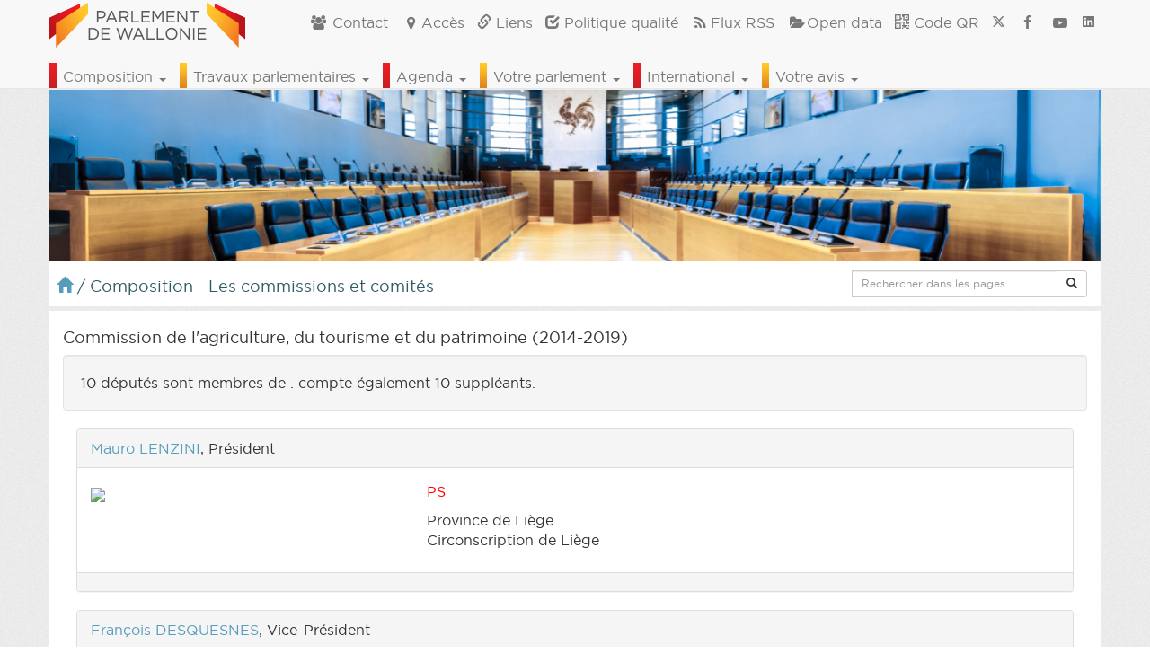

--- FILE ---
content_type: text/html; charset=UTF-8
request_url: https://www.parlement-wallonie.be/pwpages?id=236&p=composition_com_det
body_size: 15767
content:
<!-- TEST DEBUG 2025 -->
<!DOCTYPE html>
<html lang="fr">
  <head>
    <meta charset="utf-8">
    <meta http-equiv="X-UA-Compatible" content="IE=edge">
	  <meta name="viewport" content="width=device-width, initial-scale=1">
    <meta http-equiv="Content-Type" content="text/html; charset=utf-8">
    <title>Le Parlement de Wallonie</title>
    <meta name="description" content="Site internet du Parlement de Wallonie"/>
  	<meta name="keywords" content="parlement de Wallonie, parlement wallon, parlement, wallon, wallonie, belgique, namur, décret, commission, comité, parlementaire, député, citoyen, Saint-Gilles, assemblée"/>
    <meta name="google-site-verification" content="01Bt7JVWlNbcJY_suN7k9_NSkuviXfcmtSB0jz_a_r8"/>
    <!-- <script async src="//pagead2.googlesyndication.com/pagead/js/adsbygoogle.js"></script>
    <script>
      (adsbygoogle = window.adsbygoogle || []).push({
        google_ad_client: "ca-pub-6261049671876267",
        enable_page_level_ads: true
      });
    </script> -->
    <link rel="canonical" href="https://www.parlement-wallonie.be" />

    <!--ICONES-->
    <link rel="SHORTCUT ICON" href="favicones/favicon.ico"/>
    <link rel="apple-touch-icon" sizes="57x57" href="favicones/apple-touch-icon-57x57.png">
    <link rel="apple-touch-icon" sizes="60x60" href="favicones/apple-touch-icon-60x60.png">
    <link rel="apple-touch-icon" sizes="72x72" href="favicones/apple-touch-icon-72x72.png">
    <link rel="apple-touch-icon" sizes="76x76" href="favicones/apple-touch-icon-76x76.png">
    <link rel="apple-touch-icon" sizes="114x114" href="favicones/apple-touch-icon-114x114.png">
    <link rel="apple-touch-icon" sizes="120x120" href="favicones/apple-touch-icon-120x120.png">
    <link rel="apple-touch-icon" sizes="144x144" href="favicones/apple-touch-icon-144x144.png">
    <link rel="apple-touch-icon" sizes="152x152" href="favicones/apple-touch-icon-152x152.png">
    <link rel="apple-touch-icon" sizes="180x180" href="favicones/apple-touch-icon-180x180.png">
    <link rel="icon" type="image/png" href="favicones/favicon-32x32.png" sizes="32x32">
    <link rel="icon" type="image/png" href="favicones/favicon-194x194.png" sizes="194x194">
    <link rel="icon" type="image/png" href="favicones/favicon-96x96.png" sizes="96x96">
    <link rel="icon" type="image/png" href="favicones/android-chrome-192x192.png" sizes="192x192">
    <link rel="icon" type="image/png" href="favicones/favicon-16x16.png" sizes="16x16">
    <link rel="manifest" href="favicones/manifest.json">
    <meta name="msapplication-TileColor" content="#ffffff">
    <meta name="msapplication-TileImage" content="favicones/mstile-144x144.png">
    <meta name="theme-color" content="#ffffff">

    <!-- Les flux -->
    <link rel="alternate" type="application/rss+xml" title="News du Parlement de Wallonie" href="https://www.parlement-wallonie.be/actu/rss_generator.php"/>
    <link rel="alternate" type="application/rss+xml" title="Agenda du Parlement de Wallonie" href="https://www.parlement-wallonie.be/actu/rss_cal_generator.php?aff=rss"/>
  	<link rel="alternate" type="application/rss+xml" title="Comptes rendus et autres publications du Parlement de Wallonie" href="https://www.parlement-wallonie.be/actu/rss_doc_generator.php"/>
    <link rel="alternate" type="application/rss+xml" title="Derniers décrets du Parlement de Wallonie" href="https://www.parlement-wallonie.be/actu/rss_doc_generator.php?aff=rss&type=parch"/>
    <link rel="alternate" type="application/rss+xml" title="Dernières questions d'actualité publiées par le Parlement de Wallonie" href="https://www.parlement-wallonie.be/actu/rss_doc_generator.php?aff=rss&type=qa"/>
    <link rel="alternate" type="application/rss+xml" title="Derniers bulletins des questions et réponses écrites publiés par le Parlement de Wallonie" href="https://www.parlement-wallonie.be/actu/rss_doc_generator.php?aff=rss&type=qr"/>
    <link rel="alternate" type="application/rss+xml" title="Derniers bulletins des travaux du Parlement de Wallonie" href="https://www.parlement-wallonie.be/actu/rss_doc_generator.php?aff=rss&type=bt"/>
    <link rel="alternate" type="application/rss+xml" title="Dernières résolutions adoptées au Parlement de Wallonie" href="https://www.parlement-wallonie.be/actu/rss_doc_generator.php?aff=rss&type=res"/>
    <link rel="alternate" type="application/rss+xml" title="Derniers enregistrements audio et vidéo du Parlement de Wallonie" href="https://www.parlement-wallonie.be/actu/rss_pod_generator.php?aff=rss"/>
    <link rel="alternate" type="application/rss+xml" title="La composition du Parlement de Wallonie" href="https://www.parlement-wallonie.be/actu/rss_people_generator.php?aff=rss"/>

    <!-- Le styles -->
    <!-- <link rel="stylesheet" href="https://www.parlement-wallonie.be/css/bootstrap.min.css"> -->
    <link rel="stylesheet" href="/css/bootstrap.min.css" rel="stylesheet" media="all">
   <!-- <link rel="stylesheet" href="https://www.parlement-wallonie.be/css/nonresponsive.css">-->
    <!-- <link rel="stylesheet" href="https://code.jquery.com/ui/1.10.3/themes/smoothness/jquery-ui.css"/> -->
    <link rel="stylesheet" href="/css/jquery-ui.css"/>
    <link rel="stylesheet" href="/css/colorbox.css"/>
    <link rel="stylesheet" href="/css/fontello.css">
    <link rel="stylesheet" href="/css/animation.css">
    <link rel="stylesheet" href="/css/styles.css">
    <!-- <link rel="stylesheet" href="/css/styles-accessibilite.css"> -->
	  <script type="text/javascript">
  		if (navigator.userAgent.toLowerCase().match('chromium')){
  		document.write('<link rel="stylesheet" type="text/css" href="css/stylechromium.css">');
  		};
    </script>
    <!--<link rel="stylesheet" href="https://www.parlement-wallonie.be/css/jquery-ui-1.8.5.custom.css"/>-->
    <!--[if IE 7]>
      <link rel="stylesheet" href="https://www.parlement-wallonie.be/css/fontello-ie7.css"><![endif]-->
	  <!--[if IE 7]>
	     <link rel="stylesheet" href="https://www.parlement-wallonie.be/css/font-awesome-ie7.min.css">
	  <![endif]-->
    <!--[if IE 8]>
    <link rel="stylesheet" href="https://www.parlement-wallonie.be/css/styles-ie8.css">
    <![endif]-->
    <!-- HTML5 shim and Respond.js IE8 support of HTML5 elements and media queries -->
    <!--[if lt IE 9]>
      <script src="http://html5shiv.googlecode.com/svn/trunk/html5.js"></script>
      <script src="https://www.parlement-wallonie.be/js/respond.min.js"></script>
    <![endif]-->
    <!--[if lt IE 8]>
<div class="alert alert-danger espace_top-vbg"><h1><i class="icon-attention"></i></h1>Vous utilisez une très vieille version d'Internet Explorer. Pour des raisons de sécurité et de compatibilité avec les sites modernes, nous vous conseillons d'utiliser un navigateur récent.</div>
    <![endif]-->
    <!-- Fav and touch icons
    <link rel="apple-touch-icon-precomposed" sizes="144x144" href="../assets/ico/apple-touch-icon-144-precomposed.png">
    <link rel="apple-touch-icon-precomposed" sizes="114x114" href="../assets/ico/apple-touch-icon-114-precomposed.png">
	<link rel="apple-touch-icon-precomposed" sizes="72x72" href="../assets/ico/apple-touch-icon-72-precomposed.png">
	<link rel="apple-touch-icon-precomposed" href="../assets/ico/apple-touch-icon-57-precomposed.png">
	<link rel="shortcut icon" href="../assets/ico/favicon.png">-->
	<meta name='robots' content='max-image-preview:large' />
<link rel="alternate" type="application/rss+xml" title="Parlement de Wallonie &raquo; pwpages Flux des commentaires" href="https://www.parlement-wallonie.be/pwpages/feed" />
<script type="text/javascript">
window._wpemojiSettings = {"baseUrl":"https:\/\/s.w.org\/images\/core\/emoji\/14.0.0\/72x72\/","ext":".png","svgUrl":"https:\/\/s.w.org\/images\/core\/emoji\/14.0.0\/svg\/","svgExt":".svg","source":{"concatemoji":"https:\/\/www.parlement-wallonie.be\/wp-includes\/js\/wp-emoji-release.min.js"}};
/*! This file is auto-generated */
!function(i,n){var o,s,e;function c(e){try{var t={supportTests:e,timestamp:(new Date).valueOf()};sessionStorage.setItem(o,JSON.stringify(t))}catch(e){}}function p(e,t,n){e.clearRect(0,0,e.canvas.width,e.canvas.height),e.fillText(t,0,0);var t=new Uint32Array(e.getImageData(0,0,e.canvas.width,e.canvas.height).data),r=(e.clearRect(0,0,e.canvas.width,e.canvas.height),e.fillText(n,0,0),new Uint32Array(e.getImageData(0,0,e.canvas.width,e.canvas.height).data));return t.every(function(e,t){return e===r[t]})}function u(e,t,n){switch(t){case"flag":return n(e,"\ud83c\udff3\ufe0f\u200d\u26a7\ufe0f","\ud83c\udff3\ufe0f\u200b\u26a7\ufe0f")?!1:!n(e,"\ud83c\uddfa\ud83c\uddf3","\ud83c\uddfa\u200b\ud83c\uddf3")&&!n(e,"\ud83c\udff4\udb40\udc67\udb40\udc62\udb40\udc65\udb40\udc6e\udb40\udc67\udb40\udc7f","\ud83c\udff4\u200b\udb40\udc67\u200b\udb40\udc62\u200b\udb40\udc65\u200b\udb40\udc6e\u200b\udb40\udc67\u200b\udb40\udc7f");case"emoji":return!n(e,"\ud83e\udef1\ud83c\udffb\u200d\ud83e\udef2\ud83c\udfff","\ud83e\udef1\ud83c\udffb\u200b\ud83e\udef2\ud83c\udfff")}return!1}function f(e,t,n){var r="undefined"!=typeof WorkerGlobalScope&&self instanceof WorkerGlobalScope?new OffscreenCanvas(300,150):i.createElement("canvas"),a=r.getContext("2d",{willReadFrequently:!0}),o=(a.textBaseline="top",a.font="600 32px Arial",{});return e.forEach(function(e){o[e]=t(a,e,n)}),o}function t(e){var t=i.createElement("script");t.src=e,t.defer=!0,i.head.appendChild(t)}"undefined"!=typeof Promise&&(o="wpEmojiSettingsSupports",s=["flag","emoji"],n.supports={everything:!0,everythingExceptFlag:!0},e=new Promise(function(e){i.addEventListener("DOMContentLoaded",e,{once:!0})}),new Promise(function(t){var n=function(){try{var e=JSON.parse(sessionStorage.getItem(o));if("object"==typeof e&&"number"==typeof e.timestamp&&(new Date).valueOf()<e.timestamp+604800&&"object"==typeof e.supportTests)return e.supportTests}catch(e){}return null}();if(!n){if("undefined"!=typeof Worker&&"undefined"!=typeof OffscreenCanvas&&"undefined"!=typeof URL&&URL.createObjectURL&&"undefined"!=typeof Blob)try{var e="postMessage("+f.toString()+"("+[JSON.stringify(s),u.toString(),p.toString()].join(",")+"));",r=new Blob([e],{type:"text/javascript"}),a=new Worker(URL.createObjectURL(r),{name:"wpTestEmojiSupports"});return void(a.onmessage=function(e){c(n=e.data),a.terminate(),t(n)})}catch(e){}c(n=f(s,u,p))}t(n)}).then(function(e){for(var t in e)n.supports[t]=e[t],n.supports.everything=n.supports.everything&&n.supports[t],"flag"!==t&&(n.supports.everythingExceptFlag=n.supports.everythingExceptFlag&&n.supports[t]);n.supports.everythingExceptFlag=n.supports.everythingExceptFlag&&!n.supports.flag,n.DOMReady=!1,n.readyCallback=function(){n.DOMReady=!0}}).then(function(){return e}).then(function(){var e;n.supports.everything||(n.readyCallback(),(e=n.source||{}).concatemoji?t(e.concatemoji):e.wpemoji&&e.twemoji&&(t(e.twemoji),t(e.wpemoji)))}))}((window,document),window._wpemojiSettings);
</script>
<style type="text/css">
img.wp-smiley,
img.emoji {
	display: inline !important;
	border: none !important;
	box-shadow: none !important;
	height: 1em !important;
	width: 1em !important;
	margin: 0 0.07em !important;
	vertical-align: -0.1em !important;
	background: none !important;
	padding: 0 !important;
}
</style>
	<link rel='stylesheet' id='colorbox-theme1-css' href='https://www.parlement-wallonie.be/wp-content/plugins/jquery-colorbox/themes/theme1/colorbox.css' type='text/css' media='screen' />
<link rel='stylesheet' id='wp-block-library-css' href='https://www.parlement-wallonie.be/wp-includes/css/dist/block-library/style.min.css' type='text/css' media='all' />
<style id='classic-theme-styles-inline-css' type='text/css'>
/*! This file is auto-generated */
.wp-block-button__link{color:#fff;background-color:#32373c;border-radius:9999px;box-shadow:none;text-decoration:none;padding:calc(.667em + 2px) calc(1.333em + 2px);font-size:1.125em}.wp-block-file__button{background:#32373c;color:#fff;text-decoration:none}
</style>
<style id='global-styles-inline-css' type='text/css'>
body{--wp--preset--color--black: #000000;--wp--preset--color--cyan-bluish-gray: #abb8c3;--wp--preset--color--white: #ffffff;--wp--preset--color--pale-pink: #f78da7;--wp--preset--color--vivid-red: #cf2e2e;--wp--preset--color--luminous-vivid-orange: #ff6900;--wp--preset--color--luminous-vivid-amber: #fcb900;--wp--preset--color--light-green-cyan: #7bdcb5;--wp--preset--color--vivid-green-cyan: #00d084;--wp--preset--color--pale-cyan-blue: #8ed1fc;--wp--preset--color--vivid-cyan-blue: #0693e3;--wp--preset--color--vivid-purple: #9b51e0;--wp--preset--gradient--vivid-cyan-blue-to-vivid-purple: linear-gradient(135deg,rgba(6,147,227,1) 0%,rgb(155,81,224) 100%);--wp--preset--gradient--light-green-cyan-to-vivid-green-cyan: linear-gradient(135deg,rgb(122,220,180) 0%,rgb(0,208,130) 100%);--wp--preset--gradient--luminous-vivid-amber-to-luminous-vivid-orange: linear-gradient(135deg,rgba(252,185,0,1) 0%,rgba(255,105,0,1) 100%);--wp--preset--gradient--luminous-vivid-orange-to-vivid-red: linear-gradient(135deg,rgba(255,105,0,1) 0%,rgb(207,46,46) 100%);--wp--preset--gradient--very-light-gray-to-cyan-bluish-gray: linear-gradient(135deg,rgb(238,238,238) 0%,rgb(169,184,195) 100%);--wp--preset--gradient--cool-to-warm-spectrum: linear-gradient(135deg,rgb(74,234,220) 0%,rgb(151,120,209) 20%,rgb(207,42,186) 40%,rgb(238,44,130) 60%,rgb(251,105,98) 80%,rgb(254,248,76) 100%);--wp--preset--gradient--blush-light-purple: linear-gradient(135deg,rgb(255,206,236) 0%,rgb(152,150,240) 100%);--wp--preset--gradient--blush-bordeaux: linear-gradient(135deg,rgb(254,205,165) 0%,rgb(254,45,45) 50%,rgb(107,0,62) 100%);--wp--preset--gradient--luminous-dusk: linear-gradient(135deg,rgb(255,203,112) 0%,rgb(199,81,192) 50%,rgb(65,88,208) 100%);--wp--preset--gradient--pale-ocean: linear-gradient(135deg,rgb(255,245,203) 0%,rgb(182,227,212) 50%,rgb(51,167,181) 100%);--wp--preset--gradient--electric-grass: linear-gradient(135deg,rgb(202,248,128) 0%,rgb(113,206,126) 100%);--wp--preset--gradient--midnight: linear-gradient(135deg,rgb(2,3,129) 0%,rgb(40,116,252) 100%);--wp--preset--font-size--small: 13px;--wp--preset--font-size--medium: 20px;--wp--preset--font-size--large: 36px;--wp--preset--font-size--x-large: 42px;--wp--preset--spacing--20: 0.44rem;--wp--preset--spacing--30: 0.67rem;--wp--preset--spacing--40: 1rem;--wp--preset--spacing--50: 1.5rem;--wp--preset--spacing--60: 2.25rem;--wp--preset--spacing--70: 3.38rem;--wp--preset--spacing--80: 5.06rem;--wp--preset--shadow--natural: 6px 6px 9px rgba(0, 0, 0, 0.2);--wp--preset--shadow--deep: 12px 12px 50px rgba(0, 0, 0, 0.4);--wp--preset--shadow--sharp: 6px 6px 0px rgba(0, 0, 0, 0.2);--wp--preset--shadow--outlined: 6px 6px 0px -3px rgba(255, 255, 255, 1), 6px 6px rgba(0, 0, 0, 1);--wp--preset--shadow--crisp: 6px 6px 0px rgba(0, 0, 0, 1);}:where(.is-layout-flex){gap: 0.5em;}:where(.is-layout-grid){gap: 0.5em;}body .is-layout-flow > .alignleft{float: left;margin-inline-start: 0;margin-inline-end: 2em;}body .is-layout-flow > .alignright{float: right;margin-inline-start: 2em;margin-inline-end: 0;}body .is-layout-flow > .aligncenter{margin-left: auto !important;margin-right: auto !important;}body .is-layout-constrained > .alignleft{float: left;margin-inline-start: 0;margin-inline-end: 2em;}body .is-layout-constrained > .alignright{float: right;margin-inline-start: 2em;margin-inline-end: 0;}body .is-layout-constrained > .aligncenter{margin-left: auto !important;margin-right: auto !important;}body .is-layout-constrained > :where(:not(.alignleft):not(.alignright):not(.alignfull)){max-width: var(--wp--style--global--content-size);margin-left: auto !important;margin-right: auto !important;}body .is-layout-constrained > .alignwide{max-width: var(--wp--style--global--wide-size);}body .is-layout-flex{display: flex;}body .is-layout-flex{flex-wrap: wrap;align-items: center;}body .is-layout-flex > *{margin: 0;}body .is-layout-grid{display: grid;}body .is-layout-grid > *{margin: 0;}:where(.wp-block-columns.is-layout-flex){gap: 2em;}:where(.wp-block-columns.is-layout-grid){gap: 2em;}:where(.wp-block-post-template.is-layout-flex){gap: 1.25em;}:where(.wp-block-post-template.is-layout-grid){gap: 1.25em;}.has-black-color{color: var(--wp--preset--color--black) !important;}.has-cyan-bluish-gray-color{color: var(--wp--preset--color--cyan-bluish-gray) !important;}.has-white-color{color: var(--wp--preset--color--white) !important;}.has-pale-pink-color{color: var(--wp--preset--color--pale-pink) !important;}.has-vivid-red-color{color: var(--wp--preset--color--vivid-red) !important;}.has-luminous-vivid-orange-color{color: var(--wp--preset--color--luminous-vivid-orange) !important;}.has-luminous-vivid-amber-color{color: var(--wp--preset--color--luminous-vivid-amber) !important;}.has-light-green-cyan-color{color: var(--wp--preset--color--light-green-cyan) !important;}.has-vivid-green-cyan-color{color: var(--wp--preset--color--vivid-green-cyan) !important;}.has-pale-cyan-blue-color{color: var(--wp--preset--color--pale-cyan-blue) !important;}.has-vivid-cyan-blue-color{color: var(--wp--preset--color--vivid-cyan-blue) !important;}.has-vivid-purple-color{color: var(--wp--preset--color--vivid-purple) !important;}.has-black-background-color{background-color: var(--wp--preset--color--black) !important;}.has-cyan-bluish-gray-background-color{background-color: var(--wp--preset--color--cyan-bluish-gray) !important;}.has-white-background-color{background-color: var(--wp--preset--color--white) !important;}.has-pale-pink-background-color{background-color: var(--wp--preset--color--pale-pink) !important;}.has-vivid-red-background-color{background-color: var(--wp--preset--color--vivid-red) !important;}.has-luminous-vivid-orange-background-color{background-color: var(--wp--preset--color--luminous-vivid-orange) !important;}.has-luminous-vivid-amber-background-color{background-color: var(--wp--preset--color--luminous-vivid-amber) !important;}.has-light-green-cyan-background-color{background-color: var(--wp--preset--color--light-green-cyan) !important;}.has-vivid-green-cyan-background-color{background-color: var(--wp--preset--color--vivid-green-cyan) !important;}.has-pale-cyan-blue-background-color{background-color: var(--wp--preset--color--pale-cyan-blue) !important;}.has-vivid-cyan-blue-background-color{background-color: var(--wp--preset--color--vivid-cyan-blue) !important;}.has-vivid-purple-background-color{background-color: var(--wp--preset--color--vivid-purple) !important;}.has-black-border-color{border-color: var(--wp--preset--color--black) !important;}.has-cyan-bluish-gray-border-color{border-color: var(--wp--preset--color--cyan-bluish-gray) !important;}.has-white-border-color{border-color: var(--wp--preset--color--white) !important;}.has-pale-pink-border-color{border-color: var(--wp--preset--color--pale-pink) !important;}.has-vivid-red-border-color{border-color: var(--wp--preset--color--vivid-red) !important;}.has-luminous-vivid-orange-border-color{border-color: var(--wp--preset--color--luminous-vivid-orange) !important;}.has-luminous-vivid-amber-border-color{border-color: var(--wp--preset--color--luminous-vivid-amber) !important;}.has-light-green-cyan-border-color{border-color: var(--wp--preset--color--light-green-cyan) !important;}.has-vivid-green-cyan-border-color{border-color: var(--wp--preset--color--vivid-green-cyan) !important;}.has-pale-cyan-blue-border-color{border-color: var(--wp--preset--color--pale-cyan-blue) !important;}.has-vivid-cyan-blue-border-color{border-color: var(--wp--preset--color--vivid-cyan-blue) !important;}.has-vivid-purple-border-color{border-color: var(--wp--preset--color--vivid-purple) !important;}.has-vivid-cyan-blue-to-vivid-purple-gradient-background{background: var(--wp--preset--gradient--vivid-cyan-blue-to-vivid-purple) !important;}.has-light-green-cyan-to-vivid-green-cyan-gradient-background{background: var(--wp--preset--gradient--light-green-cyan-to-vivid-green-cyan) !important;}.has-luminous-vivid-amber-to-luminous-vivid-orange-gradient-background{background: var(--wp--preset--gradient--luminous-vivid-amber-to-luminous-vivid-orange) !important;}.has-luminous-vivid-orange-to-vivid-red-gradient-background{background: var(--wp--preset--gradient--luminous-vivid-orange-to-vivid-red) !important;}.has-very-light-gray-to-cyan-bluish-gray-gradient-background{background: var(--wp--preset--gradient--very-light-gray-to-cyan-bluish-gray) !important;}.has-cool-to-warm-spectrum-gradient-background{background: var(--wp--preset--gradient--cool-to-warm-spectrum) !important;}.has-blush-light-purple-gradient-background{background: var(--wp--preset--gradient--blush-light-purple) !important;}.has-blush-bordeaux-gradient-background{background: var(--wp--preset--gradient--blush-bordeaux) !important;}.has-luminous-dusk-gradient-background{background: var(--wp--preset--gradient--luminous-dusk) !important;}.has-pale-ocean-gradient-background{background: var(--wp--preset--gradient--pale-ocean) !important;}.has-electric-grass-gradient-background{background: var(--wp--preset--gradient--electric-grass) !important;}.has-midnight-gradient-background{background: var(--wp--preset--gradient--midnight) !important;}.has-small-font-size{font-size: var(--wp--preset--font-size--small) !important;}.has-medium-font-size{font-size: var(--wp--preset--font-size--medium) !important;}.has-large-font-size{font-size: var(--wp--preset--font-size--large) !important;}.has-x-large-font-size{font-size: var(--wp--preset--font-size--x-large) !important;}
.wp-block-navigation a:where(:not(.wp-element-button)){color: inherit;}
:where(.wp-block-post-template.is-layout-flex){gap: 1.25em;}:where(.wp-block-post-template.is-layout-grid){gap: 1.25em;}
:where(.wp-block-columns.is-layout-flex){gap: 2em;}:where(.wp-block-columns.is-layout-grid){gap: 2em;}
.wp-block-pullquote{font-size: 1.5em;line-height: 1.6;}
</style>
<script type='text/javascript' src='https://www.parlement-wallonie.be/wp-includes/js/jquery/jquery.min.js' id='jquery-core-js'></script>
<script type='text/javascript' src='https://www.parlement-wallonie.be/wp-includes/js/jquery/jquery-migrate.min.js' id='jquery-migrate-js'></script>
<script type='text/javascript' id='colorbox-js-extra'>
/* <![CDATA[ */
var jQueryColorboxSettingsArray = {"jQueryColorboxVersion":"4.6.2","colorboxInline":"false","colorboxIframe":"false","colorboxGroupId":"","colorboxTitle":"","colorboxWidth":"false","colorboxHeight":"false","colorboxMaxWidth":"false","colorboxMaxHeight":"false","colorboxSlideshow":"false","colorboxSlideshowAuto":"false","colorboxScalePhotos":"false","colorboxPreloading":"false","colorboxOverlayClose":"true","colorboxLoop":"true","colorboxEscKey":"true","colorboxArrowKey":"true","colorboxScrolling":"true","colorboxOpacity":"0.85","colorboxTransition":"elastic","colorboxSpeed":"350","colorboxSlideshowSpeed":"2500","colorboxClose":"fermer","colorboxNext":"suivant","colorboxPrevious":"pr\u00e9c\u00e9dent","colorboxSlideshowStart":"commencer le diaporama","colorboxSlideshowStop":"arr\u00eater le diaporama","colorboxCurrent":"{current} sur {total} images","colorboxXhrError":"This content failed to load.","colorboxImgError":"This image failed to load.","colorboxImageMaxWidth":"false","colorboxImageMaxHeight":"false","colorboxImageHeight":"false","colorboxImageWidth":"false","colorboxLinkHeight":"false","colorboxLinkWidth":"false","colorboxInitialHeight":"100","colorboxInitialWidth":"300","autoColorboxJavaScript":"","autoHideFlash":"","autoColorbox":"true","autoColorboxGalleries":"","addZoomOverlay":"","useGoogleJQuery":"","colorboxAddClassToLinks":""};
/* ]]> */
</script>
<script type='text/javascript' src='https://www.parlement-wallonie.be/wp-content/plugins/jquery-colorbox/js/jquery.colorbox-min.js' id='colorbox-js'></script>
<script type='text/javascript' src='https://www.parlement-wallonie.be/wp-content/plugins/jquery-colorbox/js/jquery-colorbox-wrapper-min.js' id='colorbox-wrapper-js'></script>
<link rel="https://api.w.org/" href="https://www.parlement-wallonie.be/wp-json/" /><link rel="alternate" type="application/json" href="https://www.parlement-wallonie.be/wp-json/wp/v2/pages/73" /><link rel="EditURI" type="application/rsd+xml" title="RSD" href="https://www.parlement-wallonie.be/xmlrpc.php?rsd" />
<link rel="canonical" href="https://www.parlement-wallonie.be/pwpages" />
<link rel='shortlink' href='https://www.parlement-wallonie.be/?p=73' />
<link rel="alternate" type="application/json+oembed" href="https://www.parlement-wallonie.be/wp-json/oembed/1.0/embed?url=https%3A%2F%2Fwww.parlement-wallonie.be%2Fpwpages" />
<link rel="alternate" type="text/xml+oembed" href="https://www.parlement-wallonie.be/wp-json/oembed/1.0/embed?url=https%3A%2F%2Fwww.parlement-wallonie.be%2Fpwpages&#038;format=xml" />
<!--OpenGraph tags-->
<meta property="og:title" content="Site internet du Parlement de Wallonie" />
<meta property="og:type" content="website" />
<meta property="og:image" content="http://www.parlement-wallonie.be/embleme-600x600.png"/>
<meta property="og:url" content="http://www.parlement-wallonie.be" />
<meta property="og:description" content="Site internet du Parlement de Wallonie" />
<meta property="og:site_name" content="Parlement de Wallonie"/>
            		<link rel="icon" href="https://www.parlement-wallonie.be/wp-content/uploads/2023/09/colloque150923_01-200x200.jpg" sizes="32x32" />
<link rel="icon" href="https://www.parlement-wallonie.be/wp-content/uploads/2023/09/colloque150923_01-200x200.jpg" sizes="192x192" />
<link rel="apple-touch-icon" href="https://www.parlement-wallonie.be/wp-content/uploads/2023/09/colloque150923_01-200x200.jpg" />
<meta name="msapplication-TileImage" content="https://www.parlement-wallonie.be/wp-content/uploads/2023/09/colloque150923_01.jpg" />
	<!-- JQuery -->
	<!--<script type="text/javascript" src="http://code.jquery.com/jquery-1.9.1.min.js"></script>
	<script type="text/javascript" src="http://code.jquery.com/ui/1.10.3/jquery-ui.js"></script>-->
  	<!-- <script type="text/javascript" src="https://code.jquery.com/jquery-1.11.1.min.js"></script>
  	<script type="text/javascript" src="https://code.jquery.com/ui/1.11.1/jquery-ui.min.js"></script> -->
  <script type="text/javascript" src="js/jquery-1-11-1.min.js"></script>
  <script type="text/javascript" src="js/jquery-ui-1-11-1.min.js"></script>
  </head>
    <body>
    <!-- modal pour code QR -->
    <div class="modal fade" id="pw_qr" tabindex="-1" role="dialog" aria-labelledby="myModalLabel" aria-hidden="true">
      <div class="modal-dialog">
        <div class="modal-content">
          <div class="modal-header">
          <button type="button" class="close" data-dismiss="modal" aria-hidden="true">&times;</button>
          </div>
          <div class="modal-body">
          </div>
          <div class="modal-footer">
          </div>
        </div><!-- /.modal-content -->
      </div><!-- /.modal-dialog -->
    </div><!-- /.modal -->
      <nav class="navbar navbar-fixed-top navbar-default">
        <div class="container">
          <div class="navbar-header">
            <button type="button" class="navbar-toggle collapsed" data-toggle="collapse" data-target="#navbar1" aria-expanded="false" aria-controls="navbar">
              <span class="sr-only">Toggle navigation infos</span>
              <span class="glyphicon glyphicon-info-sign"></span>
              <!--<span class="icon-bar"></span>
              <span class="icon-bar"></span>-->
            </button>
            <button type="button" class="navbar-toggle collapsed" data-toggle="collapse" data-target="#navbar2" aria-expanded="false" aria-controls="navbar2">
              <span class="sr-only">Toggle navigation</span>
              <span class="glyphicon glyphicon-menu-hamburger"></span>
              <!--<span class="icon-bar"></span>
              <span class="icon-bar"></span>-->
            </button>
            <a class="navbar-brand" href="https://www.parlement-wallonie.be/" title="Vers page d'accueil du site"><img src="https://www.parlement-wallonie.be/media/img/interface/embleme.gif" width="218" alt="Emblème du Parlement de Wallonie"/></a>
          </div>
          <!-- NavBar Right-->
          <div id="navbar1" class="collapse navbar-collapse">
            <ul class="nav navbar-nav navbar-right">
  			<li><a href="https://www.parlement-wallonie.be/contacts" title="Vers la page contacts"><span class="icon-users"></span> Contact</a></li>
  			<li><a href="https://www.parlement-wallonie.be/acces" title="Vers la page accès"><span class="icon-location"></span>Accès</a></li>
  			<li><a href="https://www.parlement-wallonie.be/liens" title="Vers la page liens"><span class="glyphicon glyphicon-link"></span> Liens</a></li>
  			<li><a href="https://www.parlement-wallonie.be/qualite" title="Vers la page qualité"><span class="glyphicon glyphicon-check"></span> Politique qualité</a></li>
  			<li><a href="https://www.parlement-wallonie.be/flux-rss" title="Vers la page flux RSS"><span class="icon-rss"></span>Flux RSS</a></li>
        <li><a href="https://www.parlement-wallonie.be/opendata" title="Vers la page opendata"><span class="icon-folder-open"></span>Open data</a></li>
  			<li><a href="https://www.parlement-wallonie.be/codes-qr" title="Vers la page codes QR"><span class="glyphicon glyphicon-qrcode"></span> Code QR</a></li>
  			<!--<li><a href="#"><span class="glyphicon glyphicon-phone"></span> Site mobile</a></li>	-->
  			<li><a href="https://twitter.com/ParlWallonie" target="_blank" title="Vers le compte Twitter du Parlement de Wallonie"><svg xmlns="http://www.w3.org/2000/svg" height="0.9em" viewBox="0 0 512 512"><!--! Font Awesome Free 6.4.2 by @fontawesome - https://fontawesome.com License - https://fontawesome.com/license (Commercial License) Copyright 2023 Fonticons, Inc. --><style>svg{fill:#777777}</style><path d="M389.2 48h70.6L305.6 224.2 487 464H345L233.7 318.6 106.5 464H35.8L200.7 275.5 26.8 48H172.4L272.9 180.9 389.2 48zM364.4 421.8h39.1L151.1 88h-42L364.4 421.8z"/></svg></a></li>
  			<li><a href="https://www.facebook.com/parlwal" target="_blank" title="Vers la page Facebook du Parlement de Wallonie"><span class="icon-facebook" aria-hidden="true"><!--<span class="invisible">Icône Facebook</span>--></span></a></li>
        <li><a href="https://www.youtube.com/channel/UCUuYqgfbrMsn2Qx4TLXb_9A" target="_blank" title="Vers la chaïne Youtube du Parlement de Wallonie"><span class="icon-youtube-play" aria-hidden="true"><!--<span class="invisible">Icône Youtube</span>--></span></a></li>
   			<li><a href="https://www.linkedin.com/company/parlwal/" target="_blank" title="Vers le compte Linkedin du Parlement de Wallonie"><svg xmlns="http://www.w3.org/2000/svg" height="0.9em" viewBox="0 0 448 512"><!--!Font Awesome Free 6.7.2 by @fontawesome - https://fontawesome.com License - https://fontawesome.com/license/free Copyright 2025 Fonticons, Inc.--><path d="M416 32H31.9C14.3 32 0 46.5 0 64.3v383.4C0 465.5 14.3 480 31.9 480H416c17.6 0 32-14.5 32-32.3V64.3c0-17.8-14.4-32.3-32-32.3zM135.4 416H69V202.2h66.5V416zm-33.2-243c-21.3 0-38.5-17.3-38.5-38.5S80.9 96 102.2 96c21.2 0 38.5 17.3 38.5 38.5 0 21.3-17.2 38.5-38.5 38.5zm282.1 243h-66.4V312c0-24.8-.5-56.7-34.5-56.7-34.6 0-39.9 27-39.9 54.9V416h-66.4V202.2h63.7v29.2h.9c8.9-16.8 30.6-34.5 62.9-34.5 67.2 0 79.7 44.3 79.7 101.9V416z"/></svg></a></li>

</ul>
          </div><!-- /.nav-collapse -->
          <!-- End NavBar Right-->
          <!-- je m'énerve-->
          <!-- NavBar Main-->
           <div id="navbar2" class="collapse navbar-collapse">
            <ul class="nav navbar-nav">
              <li id="menu-titre-compo" class="dropdown">
              	<a href="#" class="dropdown-toggle" data-toggle="dropdown">Composition <span class="caret"></span></a>
    					<ul class="dropdown-menu">
    						<li><a href="https://www.parlement-wallonie.be/vos-elus"><h4 class="text-danger">Les députés</h4></a></li>
    						<li>
    							<form id="home_dep_search_form" name="home_dep_search_form" method="get" action="pwpages" role="form">
    								<div class="col-lg-12 dep-search-home">
    									<div class="input-group input-group-sm">
    											<input class="form-control" name="home_dep_search" id="home_dep_search"  placeholder="Rechercher un député">
    											<input type="hidden" name="p" value="composition_dep">
    											<span class="input-group-btn">
    											<button class="btn btn-default" type="button" onClick="home_dep_search_form.submit();"><span class="glyphicon glyphicon-search"></span></button>
    											</span>
    									 </div>
    								</div>
    							</form>
    						</li>
    						<li role="presentation" class="divider"></li>
    						<li><a href="https://www.parlement-wallonie.be/le-president">Le Président</a></li>
    						<li><a href="https://www.parlement-wallonie.be/pwpages?p=composition_burconf&tri=bur">Le Bureau</a></li>
                <li><a href="https://www.parlement-wallonie.be/pwpages?p=composition_burconf&tri=bur-elarg">Le Bureau élargi</a></li>
    						<!--<li><a href="future-composition-du-parlement-de-wallonie">La Conférence des présidents</a></li> -->
                <li><a href="https://www.parlement-wallonie.be/pwpages?p=composition_burconf&tri=conf">La Conférence des présidents</a></li>
    						<li><a href="https://www.parlement-wallonie.be/pwpages?p=composition_com">Les commissions et comités</a></li>
    						<li><a href="https://www.parlement-wallonie.be/groupes">Les groupes politiques</a></li>
    						<li><a href="https://www.parlement-wallonie.be/pwpages?p=composition_mandat_choix">Les anciens membres</a></li>
    					</ul>
              </li>
              <li id="menu-titre-travaux" class="dropdown">
              	<a href="#" class="dropdown-toggle" data-toggle="dropdown">Travaux parlementaires <span class="caret"></span></a>
      					<ul class="dropdown-menu">
      						<li><a href="https://www.parlement-wallonie.be/vos-elus"><h4 class="text-danger">Par député</h4></a></li>
      						<li role="presentation" class="divider"></li>
                  <li><a href="https://www.parlement-wallonie.be/pwpages?p=activite">Activité parlementaire (statistiques)</a></li>
                  <li role="presentation" class="divider"></li>
      						<li role="presentation" class="dropdown-header">Séances plénières et commissions :</li>
      						<li class="sous_menu"><a href="https://www.parlement-wallonie.be/pwpages?p=pub-form">Texte, audio et vidéo <i class="icon-help icon-link pop-travparl-01" rel="popover" data-original-title title></i></a></li>
      						<li role="presentation" class="divider"></li>
      						<li role="presentation" class="dropdown-header">Législatif :</li>
      						<li class="sous_menu"><a href="https://www.parlement-wallonie.be/pwpages?p=decrets-budgets-form">Décrets et budgets <i class="icon-help icon-link pop-travparl-02" rel="popover" data-original-title title></i></a></li>
      						<li role="presentation" class="divider"></li>
      						<li role="presentation" class="dropdown-header">Contrôle du Gouvernement :</li>
      						<li class="sous_menu"><a href="https://www.parlement-wallonie.be/pwpages?p=interp-questions-form">Interpellations et questions <i class="icon-help icon-link pop-travparl-03" rel="popover" data-original-title title></i></a></li>
      						<li class="sous_menu"><a href="https://www.parlement-wallonie.be/controle-divers">Divers <i class="icon-help icon-link pop-travparl-04" rel="popover" data-original-title title></i></a></li>
      						<li role="presentation" class="divider"></li>
      						<li><a href="https://www.parlement-wallonie.be/pwpages?p=doc-divers-form">Résolutions, avis et accords <i class="icon-help icon-link pop-travparl-05" rel="popover" data-original-title title></i></a></li>
      						<li><a href="https://www.parlement-wallonie.be/reglement">Règlement <i class="icon-help icon-link pop-travparl-regl" rel="popover" data-original-title title></i></a></li>
      						<li role="presentation" class="divider"></li>
      						<li role="presentation" class="dropdown-header">Publications :</li>
      						<ul class="list-inline">
      						<li><a href="https://www.parlement-wallonie.be/pwpages?p=pub-new">Récentes</a> | <a href="https://www.parlement-wallonie.be/actu/rss_doc_generator.php?aff=rss">RSS<i class="icon-rss"></i></a> | <a href="https://www.parlement-wallonie.be/pwpages?p=pub-all-form">Toutes</a></li>
      						</ul>
      					</ul>
              </li>
              <li id="menu-titre-agenda" class="dropdown">
              	<a href="#" class="dropdown-toggle" data-toggle="dropdown">Agenda <span class="caret"></span></a>
      					<ul class="dropdown-menu">
      					  <li><a href="https://www.parlement-wallonie.be/pwpages?p=ag-pub&cal=sem">Cette semaine</a></li>
      						<li><a href="https://www.parlement-wallonie.be/pwpages?p=ag-pub&cal=mois">Ce mois</a></li>
      						<li role="presentation" class="divider"></li>
      						<li><a href="https://www.parlement-wallonie.be/pwpages?p=ag-form">Recherche</a></li>
      						<li role="presentation" class="divider"></li>
      						<li><a href="https://www.parlement-wallonie.be/actu/rss_cal_generator.php?aff=rss">RSS<i class="icon-rss"></i></a></li>
      					</ul>
              </li>
              <li id="menu-titre-parlement" class="dropdown">
              	<a href="#" class="dropdown-toggle" data-toggle="dropdown">Votre parlement <span class="caret"></span></a>
      					<ul class="dropdown-menu">
      						<li role="presentation" class="dropdown-header">Découverte</li>
                  <li class="espace_gauche"><a href="https://www.parlement-wallonie.be/en-video">En vidéo <span class="glyphicon glyphicon-play-circle"></span></a></li>
                  <li class="espace_gauche"><a href="https://www.parlement-wallonie.be/pwpages?p=visite">Visite</a></li>
                  <li class="espace_gauche"><a href="https://www.parlement-wallonie.be/batiment">Bâtiments</a></li>
                  <li class="espace_gauche"><a href="https://www.parlement-wallonie.be/le-parlement-de-wallonie">Le Parlement de Wallonie</a></li>
                  <li class="espace_gauche"><a href="https://www.parlement-wallonie.be/region-wallonne">La Région wallonne</a></li>
                  <li role="presentation" class="dropdown-header">Organisation</li>
                  <li class="espace_gauche"><a href="https://www.parlement-wallonie.be/acces">Accès</a></li>
                  <li class="espace_gauche"><a href="https://www.parlement-wallonie.be/acces#manifestation">Manifestation</a></li>
                  <li class="espace_gauche"><a href="https://www.parlement-wallonie.be/subvention-octroyee-par-le-parlement-de-wallonie">Subvention</a></li>
                  <li class="espace_gauche"><a href="https://www.parlement-wallonie.be/occupation-de-locaux">Occupation de locaux</a></li>
                  <li class="espace_gauche"><a href="https://www.parlement-wallonie.be/registre-des-representants-dinteret">Registre des représentants d’intérêt</a></li>
                  <li role="presentation" class="dropdown-header">Publications</li>
                  <li class="espace_gauche"><a href="https://www.parlement-wallonie.be/publications#rap1">Rapports d'activités</a></li>
                  <li class="espace_gauche"><a href="https://www.parlement-wallonie.be/communiques-bur">Communiqués du Bureau</a></li>
                  <li class="espace_gauche"><a href="https://www.parlement-wallonie.be/publications#brochures">Brochures</a></li>
                  <li class="espace_gauche"><a href="https://www.parlement-wallonie.be/publications#jeunes">Journal des enfants</a></li>
                  <li class="espace_gauche"><a href="https://talents.parlement-wallonie.be" target="_blank">Talents wallons</a></li>
                  <li class="espace_gauche"><a href="https://www.parlement-wallonie.be/territoires-memoire">Territoires de la Mémoire</a></li>
                  <li class="espace_gauche"><a href="https://www.parlement-wallonie.be/pwpages?p=lexique">Lexique</a></li>
      					</ul>
              </li>
              <li id="menu-titre-inter" class="dropdown">
                <a href="#" class="dropdown-toggle" data-toggle="dropdown">International <span class="caret"></span></a>
                <ul class="dropdown-menu">
                  <li><a href="https://www.parlement-wallonie.be/cpi">Le C.P.I.</a></li>
                  <li><a href="https://www.parlement-wallonie.be/calre">La CALRE</a></li>
                  <li><a href="https://www.parlement-wallonie.be/ass-parlementaire-benelux">L'Assemblée Interparlementaire Benelux</a></li>
                  <li><a href="https://www.parlement-wallonie.be/ue-role">Le Parlement de Wallonie<br />et l'Union européenne</a></li>
                  <li><a href="https://www.parlement-wallonie.be/communiques-missions">Les communiqués des missions</a></li>
                </ul>
              </li>
              <li id="menu-titre-avis" class="dropdown">
                <a href="#" class="dropdown-toggle" data-toggle="dropdown">Votre avis <span class="caret"></span></a>
                <ul class="dropdown-menu dropdown-menu-right">
                  <li><a href="https://www.parlement-wallonie.be/vous-faire-entendre">Vous faire entendre</a></li>
                  <li><a href="https://www.parlement-wallonie.be/consultations-publiques">Consultations publiques</a></li>
                  <li><a href="https://www.parlement-wallonie.be/petition">Pétitions</a></li>
                  <li><a href="https://www.parlement-wallonie.be/com-delib">Commissions délibératives</a></li>
                  <li role="presentation" class="divider"></li>
                  <li><a href="https://www.parlement-wallonie.be/panel-citoyen-jeunes">Panel citoyen</a></li>
                </ul>
              </li>
              <!-- Jira INFO-11274
              <li id="menu-titre-inter" class="dropdown">
                <a href="#" class="dropdown-toggle" data-toggle="dropdown">Elections<span class="caret"></span></a>
                <ul class="dropdown-menu">
                  <li><a href="elections-regionales-du-9-juin-2024">Élections régionales</a></li>
                  <li><a href="elections-locales-du-13-octobre-2024">Élections locales</a></li>
                </ul>
              </li>
              -->
            </ul>
          </div><!-- /.nav-collapse -->
          <!-- End NavBar Main-->
        </div><!-- /.container -->
      </nav><!-- /.navbar -->

      <div class="container">
  
  		<div class="row">
  			<div id="banner" class="col-xs-12">
  			<img src="https://www.parlement-wallonie.be/media/img/interface/banner-home-04.jpg" alt="Image de la salle des séances plénières du Parlement de Wallonie">
  			</div><!--end banner-->
  		</div><!--/row-->
  
<script>
$(document).ready(function() {
	$("#titre_page").html("pwpages");/*AFFICHAGE DU TITRE DE LA PAGE SI HOME OU PAGE WORDPRESS*/
});
</script>
<!--MID NAVBAR START-->	
		<div class="row zone-breadcrumb" style="margin-bottom: 5px;">
			<div class="col-xs-12 col-sm-8 col-md-8 col-lg-9 page-titre">
				<a href="https://www.parlement-wallonie.be/" title="Vers page d'accueil du site"><span class="glyphicon glyphicon-home" aria-hidden="true"><!--<span class="invisible">Icône Home</span>--></span></a> / <span id="titre_page"></span>
				<!--<a href="#"><span class="glyphicon glyphicon-home"></span></a> / Le Parlement wallon-->
			</div>
			<div class="col-xs-12 col-sm-4 col-md-4 col-lg-3">
				<form role="search" method="get" id="searchform" action="https://www.parlement-wallonie.be/">
					<div class="input-group input-group-sm">
					<label for="s" class="invisible">Rechercher dans les pages</label>
					<input type="text" class="form-control" placeholder="Rechercher dans les pages" name="s" id="s">
					<input type="hidden" name="post_type" value="all" />
					<span class="input-group-btn">
					<button type="submit" class="btn btn-default" type="button" id="searchsubmit" role="button" value="Recherche"><span class="glyphicon glyphicon-search"><!--<span class="invisible">Icône Recherche</span>--></span></button>
					</span>
					</div>
				</form>
			</div>
		</div><!--/row-->
<!--MID NAVBAR END-->
      <div class="row page" id="page">
      	<div class="col-xs-12 col-sm-12 col-md-12 col-lg-12">	
<h4>Commission de l'agriculture, du tourisme et du patrimoine (2014-2019)</h4><p class="well">10 députés sont membres de .  compte également 10 suppléants.</p><div class="col-sm-12" id="mini_fiche_parl">
        <div class="panel panel-default">
            <div class="panel-heading"><a href="pwpages?p=composition_dep_det&id=1444">Mauro LENZINI</a>, Président</div>
            <div class="panel-body">
                <div class="col-sm-4 padding-lr-zero">
                    <a href="pwpages?p=composition_dep_det&id=1444"><img src="https://nautilus.parlement-wallon.be/Archives/Photos/deputes/officiel/1444.jpg" width="72" height="90" border="0"></a>
                </div>
                <div class="col-sm-8 padding-r-zero">
                    <p><span class="PS">PS</span></p>
                    <p>Province de Liège<br />Circonscription de Liège</p>
                </div>
            </div>
            <div class="panel-footer"></div>
        </div>
    </div><div class="col-sm-12" id="mini_fiche_parl">
        <div class="panel panel-default">
            <div class="panel-heading"><a href="pwpages?p=composition_dep_det&id=2286">François DESQUESNES</a>, Vice-Président</div>
            <div class="panel-body">
                <div class="col-sm-4 padding-lr-zero">
                    <a href="pwpages?p=composition_dep_det&id=2286"><img src="https://nautilus.parlement-wallon.be/Archives/Photos/deputes/officiel/2286.jpg" width="72" height="90" border="0"></a>
                </div>
                <div class="col-sm-8 padding-r-zero">
                    <p><span class="engages">Les Engagés</span></p>
                    <p>Province de Hainaut<br />Circonscription de Soignies-La Louvière</p>
                </div>
            </div>
            <div class="panel-footer"><a href="mailto:francois.desquesnes@gov.wallonie.be" title="Courriel"><i class="icon-mail"></i></a> <a href="http://http://www.desquesnes.be" target="blank" title="Site web"><i class="icon-globe"></i></a> <a href="https://facebook.com/francois.desquesnes" target="blank" title="Facebook"><i class="icon-facebook"></i></a> <a href="https://twitter.com/DESQUESNESF" target="blank" title="Twitter"><i class="icon-twitter"></i></a></div>
        </div>
    </div><div class="col-sm-12" id="mini_fiche_parl">
        <div class="panel panel-default">
            <div class="panel-heading"><a href="pwpages?p=composition_dep_det&id=2015">Christie MORREALE</a>, Membre effectif</div>
            <div class="panel-body">
                <div class="col-sm-4 padding-lr-zero">
                    <a href="pwpages?p=composition_dep_det&id=2015"><img src="https://nautilus.parlement-wallon.be/Archives/Photos/deputes/officiel/2015.jpg" width="72" height="90" border="0"></a>
                </div>
                <div class="col-sm-8 padding-r-zero">
                    <p><span class="PS">PS</span></p>
                    <p>Province de Liège<br />Circonscription de Liège</p>
                </div>
            </div>
            <div class="panel-footer"><a href="mailto:c.morreale@parlement-wallonie.be" title="Courriel"><i class="icon-mail"></i></a> <a href="http://http://www.christiemorreale.be" target="blank" title="Site web"><i class="icon-globe"></i></a> <a href="https://www.facebook.com/morrealechristie/?ref=bookmarks" target="blank" title="Facebook"><i class="icon-facebook"></i></a> <a href="https://twitter.com/christiemorreal" target="blank" title="Twitter"><i class="icon-twitter"></i></a></div>
        </div>
    </div><div class="col-sm-12" id="mini_fiche_parl">
        <div class="panel panel-default">
            <div class="panel-heading"><a href="pwpages?p=composition_dep_det&id=1739">Maurice MOTTARD</a>, Membre effectif</div>
            <div class="panel-body">
                <div class="col-sm-4 padding-lr-zero">
                    <a href="pwpages?p=composition_dep_det&id=1739"><img src="https://nautilus.parlement-wallon.be/Archives/Photos/deputes/officiel/1739.jpg" width="72" height="90" border="0"></a>
                </div>
                <div class="col-sm-8 padding-r-zero">
                    <p><span class="PS">PS</span></p>
                    <p>Province de Liège<br />Circonscription de Liège</p>
                </div>
            </div>
            <div class="panel-footer"><a href="mailto:maurice.mottard@gmail.com" title="Courriel"><i class="icon-mail"></i></a> </div>
        </div>
    </div><div class="col-sm-12" id="mini_fiche_parl">
        <div class="panel panel-default">
            <div class="panel-heading"><a href="pwpages?p=composition_dep_det&id=2271">Patrick PREVOT</a>, Membre effectif</div>
            <div class="panel-body">
                <div class="col-sm-4 padding-lr-zero">
                    <a href="pwpages?p=composition_dep_det&id=2271"><img src="https://nautilus.parlement-wallon.be/Archives/Photos/deputes/officiel/2271.jpg" width="72" height="90" border="0"></a>
                </div>
                <div class="col-sm-8 padding-r-zero">
                    <p><span class="PS">PS</span></p>
                    <p>Province de Hainaut<br />Circonscription de Soignies</p>
                </div>
            </div>
            <div class="panel-footer"><a href="mailto:patrick.prevot@ps.be" title="Courriel"><i class="icon-mail"></i></a> </div>
        </div>
    </div><div class="col-sm-12" id="mini_fiche_parl">
        <div class="panel panel-default">
            <div class="panel-heading"><a href="pwpages?p=composition_dep_det&id=1443">Graziana TROTTA</a>, Membre effectif</div>
            <div class="panel-body">
                <div class="col-sm-4 padding-lr-zero">
                    <a href="pwpages?p=composition_dep_det&id=1443"><img src="https://nautilus.parlement-wallon.be/Archives/Photos/deputes/officiel/1443.jpg" width="72" height="90" border="0"></a>
                </div>
                <div class="col-sm-8 padding-r-zero">
                    <p><span class="PS">PS</span></p>
                    <p>Province de Hainaut<br />Circonscription de Charleroi</p>
                </div>
            </div>
            <div class="panel-footer"><a href="mailto:trottagraziana@hotmail.com" title="Courriel"><i class="icon-mail"></i></a> <a href="http://www.trotta.be" target="blank" title="Site web"><i class="icon-globe"></i></a> <a href="https://www.facebook.com/graziana.trotta.7" target="blank" title="Facebook"><i class="icon-facebook"></i></a> <a href="https://twitter.com/grazianatrotta" target="blank" title="Twitter"><i class="icon-twitter"></i></a></div>
        </div>
    </div><div class="col-sm-12" id="mini_fiche_parl">
        <div class="panel panel-default">
            <div class="panel-heading"><a href="pwpages?p=composition_dep_det&id=2282">Laetitia BROGNIEZ</a>, Membre effectif</div>
            <div class="panel-body">
                <div class="col-sm-4 padding-lr-zero">
                    <a href="pwpages?p=composition_dep_det&id=2282"><img src="https://nautilus.parlement-wallon.be/Archives/Photos/deputes/officiel/2282.jpg" width="72" height="90" border="0"></a>
                </div>
                <div class="col-sm-8 padding-r-zero">
                    <p><span class="MR">MR</span></p>
                    <p>Province de Namur<br />Circonscription de Dinant-Philippeville</p>
                </div>
            </div>
            <div class="panel-footer"><a href="mailto:l.brogniez@parlement-wallonie.be" title="Courriel"><i class="icon-mail"></i></a> </div>
        </div>
    </div><div class="col-sm-12" id="mini_fiche_parl">
        <div class="panel panel-default">
            <div class="panel-heading"><a href="pwpages?p=composition_dep_det&id=2943">Charles GARDIER</a>, Membre effectif</div>
            <div class="panel-body">
                <div class="col-sm-4 padding-lr-zero">
                    <a href="pwpages?p=composition_dep_det&id=2943"><img src="https://nautilus.parlement-wallon.be/Archives/Photos/deputes/officiel/2943.jpg" width="72" height="90" border="0"></a>
                </div>
                <div class="col-sm-8 padding-r-zero">
                    <p><span class="MR">MR</span></p>
                    <p>Province de Liège<br />Circonscription de Verviers</p>
                </div>
            </div>
            <div class="panel-footer"><a href="mailto:c.gardier@parlement-wallonie.be" title="Courriel"><i class="icon-mail"></i></a> <a href="http://http://www.gardier.be" target="blank" title="Site web"><i class="icon-globe"></i></a> <a href="https://www.facebook.com/gardiercharles" target="blank" title="Facebook"><i class="icon-facebook"></i></a> </div>
        </div>
    </div><div class="col-sm-12" id="mini_fiche_parl">
        <div class="panel panel-default">
            <div class="panel-heading"><a href="pwpages?p=composition_dep_det&id=1043">Gilles MOUYARD</a>, Membre effectif</div>
            <div class="panel-body">
                <div class="col-sm-4 padding-lr-zero">
                    <a href="pwpages?p=composition_dep_det&id=1043"><img src="https://nautilus.parlement-wallon.be/Archives/Photos/deputes/officiel/1043.jpg" width="72" height="90" border="0"></a>
                </div>
                <div class="col-sm-8 padding-r-zero">
                    <p><span class="MR">MR</span></p>
                    <p>Province de Namur<br />Circonscription de Namur</p>
                </div>
            </div>
            <div class="panel-footer"><a href="mailto:gilles@mouyard.be" title="Courriel"><i class="icon-mail"></i></a> <a href="http://www.mouyard.org" target="blank" title="Site web"><i class="icon-globe"></i></a> <a href="https://www.facebook.com/gillesmouyard" target="blank" title="Facebook"><i class="icon-facebook"></i></a> </div>
        </div>
    </div><div class="col-sm-12" id="mini_fiche_parl">
        <div class="panel panel-default">
            <div class="panel-heading"><a href="pwpages?p=composition_dep_det&id=2267">Josy ARENS</a>, Membre effectif</div>
            <div class="panel-body">
                <div class="col-sm-4 padding-lr-zero">
                    <a href="pwpages?p=composition_dep_det&id=2267"><img src="https://nautilus.parlement-wallon.be/Archives/Photos/deputes/officiel/2267.jpg" width="72" height="90" border="0"></a>
                </div>
                <div class="col-sm-8 padding-r-zero">
                    <p><span class="cdH">cdH</span></p>
                    <p>Province de Luxembourg<br />Circonscription de Arlon-Bastogne-Marche-en-Famenne-Neufchâteau-Virton</p>
                </div>
            </div>
            <div class="panel-footer"><a href="mailto:josy.arens@hotmail.com" title="Courriel"><i class="icon-mail"></i></a> </div>
        </div>
    </div><div class="col-sm-12" id="mini_fiche_parl">
        <div class="panel panel-default">
            <div class="panel-heading"><a href="pwpages?p=composition_dep_det&id=2335">Jean-Pierre DENIS</a>, Membre suppléant</div>
            <div class="panel-body">
                <div class="col-sm-4 padding-lr-zero">
                    <a href="pwpages?p=composition_dep_det&id=2335"><img src="https://nautilus.parlement-wallon.be/Archives/Photos/deputes/officiel/2335.jpg" width="72" height="90" border="0"></a>
                </div>
                <div class="col-sm-8 padding-r-zero">
                    <p><span class="PS">PS</span></p>
                    <p>Province de Hainaut<br />Circonscription de Tournai-Ath-Mouscron</p>
                </div>
            </div>
            <div class="panel-footer"><a href="mailto:jp.denis@parlement-wallonie.be" title="Courriel"><i class="icon-mail"></i></a> </div>
        </div>
    </div><div class="col-sm-12" id="mini_fiche_parl">
        <div class="panel panel-default">
            <div class="panel-heading"><a href="pwpages?p=composition_dep_det&id=2275">Anthony DUFRANE</a>, Membre suppléant</div>
            <div class="panel-body">
                <div class="col-sm-4 padding-lr-zero">
                    <a href="pwpages?p=composition_dep_det&id=2275"><img src="https://nautilus.parlement-wallon.be/Archives/Photos/deputes/officiel/2275.jpg" width="72" height="90" border="0"></a>
                </div>
                <div class="col-sm-8 padding-r-zero">
                    <p><span class="PS">PS</span></p>
                    <p>Province de Hainaut<br />Circonscription de Charleroi</p>
                </div>
            </div>
            <div class="panel-footer"><a href="mailto:anthonydufrane@hotmail.com" title="Courriel"><i class="icon-mail"></i></a> <a href="http://www.anthonydufrane.be" target="blank" title="Site web"><i class="icon-globe"></i></a> <a href="https://www.facebook.com/anthonydufranedufrane" target="blank" title="Facebook"><i class="icon-facebook"></i></a> <a href="https://twitter.com/AnthonyDufrane" target="blank" title="Twitter"><i class="icon-twitter"></i></a></div>
        </div>
    </div><div class="col-sm-12" id="mini_fiche_parl">
        <div class="panel panel-default">
            <div class="panel-heading"><a href="pwpages?p=composition_dep_det&id=1738">Virginie GONZALEZ MOYANO</a>, Membre suppléant</div>
            <div class="panel-body">
                <div class="col-sm-4 padding-lr-zero">
                    <a href="pwpages?p=composition_dep_det&id=1738"><img src="https://nautilus.parlement-wallon.be/Archives/Photos/deputes/officiel/1738.jpg" width="72" height="90" border="0"></a>
                </div>
                <div class="col-sm-8 padding-r-zero">
                    <p><span class="PS">PS</span></p>
                    <p>Province de Hainaut<br />Circonscription de Thuin</p>
                </div>
            </div>
            <div class="panel-footer"><a href="mailto:gonzalez.virginie@skynet.be" title="Courriel"><i class="icon-mail"></i></a> <a href="http://www.gonzalez-virginie.be" target="blank" title="Site web"><i class="icon-globe"></i></a> <a href="https://www.facebook.com/virginie.gonzalez.12" target="blank" title="Facebook"><i class="icon-facebook"></i></a> </div>
        </div>
    </div><div class="col-sm-12" id="mini_fiche_parl">
        <div class="panel panel-default">
            <div class="panel-heading"><a href="pwpages?p=composition_dep_det&id=1142">Christine POULIN</a>, Membre suppléant</div>
            <div class="panel-body">
                <div class="col-sm-4 padding-lr-zero">
                    <a href="pwpages?p=composition_dep_det&id=1142"><img src="https://nautilus.parlement-wallon.be/Archives/Photos/deputes/officiel/1142.jpg" width="72" height="90" border="0"></a>
                </div>
                <div class="col-sm-8 padding-r-zero">
                    <p><span class="PS">PS</span></p>
                    <p>Province de Namur<br />Circonscription de Dinant-Philippeville</p>
                </div>
            </div>
            <div class="panel-footer"><a href="mailto:info@chpoulinbe@yahoo.fr" title="Courriel"><i class="icon-mail"></i></a> <a href="http://www.christinepoulin.be" target="blank" title="Site web"><i class="icon-globe"></i></a> <a href="https://www.facebook.com/christinepoulin.35" target="blank" title="Facebook"><i class="icon-facebook"></i></a> </div>
        </div>
    </div><div class="col-sm-12" id="mini_fiche_parl">
        <div class="panel panel-default">
            <div class="panel-heading"><a href="pwpages?p=composition_dep_det&id=113">Edmund STOFFELS</a>, Membre suppléant</div>
            <div class="panel-body">
                <div class="col-sm-4 padding-lr-zero">
                    <a href="pwpages?p=composition_dep_det&id=113"><img src="https://nautilus.parlement-wallon.be/Archives/Photos/deputes/officiel/113.jpg" width="72" height="90" border="0"></a>
                </div>
                <div class="col-sm-8 padding-r-zero">
                    <p><span class="PS">PS</span></p>
                    <p>Province de Liège<br />Circonscription de Verviers</p>
                </div>
            </div>
            <div class="panel-footer"><a href="mailto:info@buergerbuero.be" title="Courriel"><i class="icon-mail"></i></a> <a href="http://www.stoffels.edmund.be" target="blank" title="Site web"><i class="icon-globe"></i></a> </div>
        </div>
    </div><div class="col-sm-12" id="mini_fiche_parl">
        <div class="panel panel-default">
            <div class="panel-heading"><a href="pwpages?p=composition_dep_det&id=2295">Jenny BALTUS-MÖRES</a>, Membre suppléant</div>
            <div class="panel-body">
                <div class="col-sm-4 padding-lr-zero">
                    <a href="pwpages?p=composition_dep_det&id=2295"><img src="https://nautilus.parlement-wallon.be/Archives/Photos/deputes/officiel/2295.jpg" width="72" height="90" border="0"></a>
                </div>
                <div class="col-sm-8 padding-r-zero">
                    <p><span class="MR">MR</span></p>
                    <p>Province de Liège<br />Circonscription de Verviers</p>
                </div>
            </div>
            <div class="panel-footer"><a href="mailto:j.baltusmores@parlement-wallonie.be" title="Courriel"><i class="icon-mail"></i></a> <a href="https://www.facebook.com/jennybaltusmores" target="blank" title="Facebook"><i class="icon-facebook"></i></a> </div>
        </div>
    </div><div class="col-sm-12" id="mini_fiche_parl">
        <div class="panel panel-default">
            <div class="panel-heading"><a href="pwpages?p=composition_dep_det&id=2277">Yves EVRARD</a>, Membre suppléant</div>
            <div class="panel-body">
                <div class="col-sm-4 padding-lr-zero">
                    <a href="pwpages?p=composition_dep_det&id=2277"><img src="https://nautilus.parlement-wallon.be/Archives/Photos/deputes/officiel/2277.jpg" width="72" height="90" border="0"></a>
                </div>
                <div class="col-sm-8 padding-r-zero">
                    <p><span class="MR">MR</span></p>
                    <p>Province de Luxembourg<br />Circonscription de Arlon-Marche-en-Famenne-Bastogne-Neufchâteau-Virton</p>
                </div>
            </div>
            <div class="panel-footer"><a href="mailto:y.evrard@parlement-wallonie.be" title="Courriel"><i class="icon-mail"></i></a> <a href="https://www.facebook.com/DeputeYvesEvrard" target="blank" title="Facebook"><i class="icon-facebook"></i></a> </div>
        </div>
    </div><div class="col-sm-12" id="mini_fiche_parl">
        <div class="panel panel-default">
            <div class="panel-heading"><a href="pwpages?p=composition_dep_det&id=2303">Marie-Françoise NICAISE</a>, Membre suppléant</div>
            <div class="panel-body">
                <div class="col-sm-4 padding-lr-zero">
                    <a href="pwpages?p=composition_dep_det&id=2303"><img src="https://nautilus.parlement-wallon.be/Archives/Photos/deputes/officiel/2303.jpg" width="72" height="90" border="0"></a>
                </div>
                <div class="col-sm-8 padding-r-zero">
                    <p><span class="MR">MR</span></p>
                    <p>Province de Hainaut<br />Circonscription de Thuin</p>
                </div>
            </div>
            <div class="panel-footer"><a href="mailto:mf.nicaise@parlement-wallonie.be" title="Courriel"><i class="icon-mail"></i></a> </div>
        </div>
    </div><div class="col-sm-12" id="mini_fiche_parl">
        <div class="panel panel-default">
            <div class="panel-heading"><a href="pwpages?p=composition_dep_det&id=3135">Valentine BOURGEOIS</a>, Membre suppléant</div>
            <div class="panel-body">
                <div class="col-sm-4 padding-lr-zero">
                    <a href="pwpages?p=composition_dep_det&id=3135"><img src="https://nautilus.parlement-wallon.be/Archives/Photos/deputes/officiel/3135.jpg" width="72" height="90" border="0"></a>
                </div>
                <div class="col-sm-8 padding-r-zero">
                    <p><span class="cdH">cdH</span></p>
                    <p>Province de Liège<br />Circonscription de Verviers</p>
                </div>
            </div>
            <div class="panel-footer"><a href="mailto:valentine.bourgeois@live.be" title="Courriel"><i class="icon-mail"></i></a> </div>
        </div>
    </div><div class="col-sm-12" id="mini_fiche_parl">
        <div class="panel panel-default">
            <div class="panel-heading"><a href="pwpages?p=composition_dep_det&id=1427">Maxime PREVOT</a>, Membre suppléant</div>
            <div class="panel-body">
                <div class="col-sm-4 padding-lr-zero">
                    <a href="pwpages?p=composition_dep_det&id=1427"><img src="https://nautilus.parlement-wallon.be/Archives/Photos/deputes/officiel/1427.jpg" width="72" height="90" border="0"></a>
                </div>
                <div class="col-sm-8 padding-r-zero">
                    <p><span class="cdH">cdH</span></p>
                    <p>Province de Namur<br />Circonscription de Namur</p>
                </div>
            </div>
            <div class="panel-footer"><a href="mailto:maxime.prevot@ville.namur.be" title="Courriel"><i class="icon-mail"></i></a> <a href="http://www.maxime-prevot.be" target="blank" title="Site web"><i class="icon-globe"></i></a> </div>
        </div>
    </div>   
		   		   <script>
				$(document).ready(function() {
					$("#titre_page").html("Composition - Les commissions et comités");
					/*AFFICHAGE DU TITRE DE LA PAGE VAR $titre_pwpage DANS CHAQUE PAGE*/
				});
			</script>
		</div>
	</div><!--/.row-->
	<div class="row espace_top">
		<!--start footer if we are not on the homepage-->
		
<div class="col-xs-12 col-sm-12 col-md-12 col-lg-12 espace_in_top" id="footer"><p>© Copyright <a href="mailto:developpeur@parlement-wallonie.be" title="Lien vers l'adresse courriel du développeur">Parlement de Wallonie 2026</a> - BCE : 0931.814.167 <a href="https://www.parlement-wallonie.be/mentions-legales" title="Lien vers les mentions légales">Mentions légales</a> | <a href="https://www.parlement-wallonie.be/plugs" title="Lien vers les modules d'extensions logicielles">Modules d'extensions logicielles</a> | <a href="https://outlook.office.com" target="_blank" title="Lien vers le webmail">Courriel interne</a></p>
</div>
<!--end footer-->
		<!--end footer-->
			<a href="#" class="back-to-top" title="Vers le haut de la page"><span class="glyphicon glyphicon-circle-arrow-up"><span class="invisible">Icône flèche vers le haut</span></span></a>
	</div>
</div><!--/.container-->
	<!--CONTAINER END-->

    <!-- Le javascript
    ================================================== -->
    <!-- Placed at the end of the document so the pages load faster  -->
    <script type="text/javascript"  src="https://www.parlement-wallonie.be/js/bootstrap.min.js"></script>
	<!--<script type="text/javascript" src="http://code.jquery.com/ui/1.8.1/jquery-ui.min.js"></script>-->
	<script type="text/javascript" src="https://www.parlement-wallonie.be/js/jquery_qrcode.js"></script>
	<script type="text/javascript" src="https://www.parlement-wallonie.be/js/jquery.colorbox-min.js"></script>
<script>
$(document).ready(function()
{
//AGENDA
function agenda() {
	//var ajax_load = '<div class="col-xs-12 col-sm-12 col-md-12 col-lg-12 zone-agenda-home-loader">Chargement de l\'agenda ...</div>';
	var content = $('#ag-home');
	$.ajaxSetup({ cache: false });
		$.ajax({
			type: "GET",
			url: 'https://www.parlement-wallonie.be//content/agenda-home.php',
			timeout: 30000,//délai pour connexion à l'agenda
			/*beforeSend: function(data){
				content.html(ajax_load);
			},*/
			success: function(data) {
				content.empty().html(data);
  			},
        	error: function(req,error){
				if(error === 'error'){error = req.statusText;}
				var errormsg = 'Erreur: '+error;
				content.show();
				//content.html(errormsg).effect('highlight',{color:'#FF0000'},1000);
			}
		});//fin ajax
	}//fin fonction agenda
	agenda();//exécution agenda
//CODES QR
$("body").on('click', '.qr_link', function(){
		$("#pw_qr .modal-body").append('<div id="qr_container"></div>');
		var render_mode = "canvas";var dialog_width = 255;
		if (/MSIE (\d+\.\d+);/.test(navigator.userAgent)){ //test for MSIE x.x;
			dialog_width = 240;
 			var ieversion=new Number(RegExp.$1) // capture x.x portion and store as a number
 			if (ieversion<=8)
  			render_mode = "table";
			}
		var url_pw = $(this).prev('a').prop('href');//prop = url absolue
		//url_pw = url_pw.replace("../","http://www.parlement-wallon.be/");
		//url_pw = url_pw.replace("default.php?p=pod","http://www.parlement-wallon.be/content/default.php?p=pod");
		url_pw = url_pw.replace(" ","%20");
		$('#pw_qr').modal();//création de la dialog box
		jQuery('#pw_qr .modal-body #qr_container').qrcode({
			render: render_mode,
			width: 200,height: 200,
			text : url_pw
		});
		$("#pw_qr .modal-footer").append('<a href="codes-qr" target="_blank" title="aide"><i class="icon-help icon-link text-pw-blue"></i></a>');
	});//FIN CLICK
		$('#pw_qr').on('hidden.bs.modal', function (e) {
			$('.modal-body').empty();$('.modal-footer').empty();//on efface le précédent QR code
		})
	//LIGHTBOX
	//$('#header').();//header on/off
	$("a[rel='lightbox']").click(function(){
		$("a[rel='lightbox']").colorbox({rel:'nofollow', title:'Copyright Parlement wallon'});
		//return false;
		});
	/*//top of page//*/
				var offset = 220;
				var duration = 500;
				$(window).scroll(function() {
					if ($(this).scrollTop() > offset) {
						$('.back-to-top').fadeIn(duration);
					} else {
						$('.back-to-top').fadeOut(duration);
					}
				});
				$('.back-to-top').click(function(event) {
					event.preventDefault();
					$('html, body').animate({scrollTop: 0}, duration);
					return false;
				})
	/*//fin top of page//*/
});
$(document).ready(function () {
	$(function() {
		var listeparl = [
			"AIT ALOUHA Rachida","AMMI Jamila","BASTIN Christophe","BASTIN Jean-Paul","BAURAIN Pascal","BERNARD Alice","BLONDEL Vincent","BLUGE Valérie","BORSUS Willy","CASSART-MAILLEUX Caroline","CHINTINNE Grégory","CLOQUET Jean-Jacques","COLLIGNON Christophe","CRAMPONT Vincent","CREMASCO Veronica","DAYE Maxime","DE BUE Valérie","DE RODDER Dorothée","de WASSEIGE Olivier","DEJARDIN Valérie","DESALLE Caroline","DEVIN Laurent","DEWEZ Arnaud","DI ANTONIO Carlo","DISPA Benoît","DODRIMONT Philippe","DUPONT Jori","DURENNE Véronique","EVRARD Yves","FAFCHAMPS Sophie","FIEVET Hervé","FONTAINE Eddy","GARDIER Charles","GOFFINET Anne-Catherine","GRECO Isabella","GYSEN Armelle","HANUS Mélissa","HAZEE Stéphane","HUBERTY François","JACOB Loïc","JACQMIN Marie","JANSSEN Nicolas","LAFFUT Anne","LAMBELIN Anne","LAZARON Geneviève","LEFEBVRE Bruno","LEPINE Jean-Pierre","LINARD Bénédicte","LIRADELFO Julien","MAILLEN Vincent","MAROY Olivier","MASSAKI MBAKI Chris","MAUEL Christine","MOCKEL Freddy","MORREALE Christie","MUGEMANGANGO Germain","MURATORE Sylvie","NIKOLIC Diana","OZEN Özlem","PALERMO Vincent","PAVET Amandine","PECRIAUX Sophie","RESINELLI Loris","ROBERTY Sabine","SOUPART Guillaume","SPIES Patrick","TAQUIN Caroline","TELLIER Céline","THORON Stéphanie","TILLIEUX Eliane","TZANETATOS Nicolas","VAN WALLE Patricia","VANDORPE Mathilde","WAHL Jean-Paul","WARZEE-CAVERENNE Valérie","WITSEL Thierry"	
		];
			$("#home_dep_search_choix").bind( "keydown", function( event ) {
				$(this).autocomplete({
					source: listeparl,
					select: function(event, ui) {
						//assign value back to the form element
						if(ui.item){
								$(event.target).val(ui.item.value);
						}
						//submit the form
						$(event.target.form).submit();
					}
				});
			});//end bind
			$("#home_dep_search").bind( "keydown", function( event ) {
				$(this).autocomplete({
					source: listeparl,
					select: function(event, ui) {
						//assign value back to the form element
						if(ui.item){
								$(event.target).val(ui.item.value);
						}
						//submit the form
						$(event.target.form).submit();
					}
				});
			});//end bind
	});
});
</script>
    <script>
$(document).ready(function () {
	$(function (){
		   $(".pop-travparl-01").popover({ container: 'body', trigger: "hover", placement: "right", html: 1, content:'<ul class="list-unstyled"><li>Ordres du jour</li><li>Bulletins des travaux</li><li>Comptes rendus</li><li>Enregistrements audio et vidéo</li></ul>'});
		   $(".pop-travparl-02").popover({ container: 'body', trigger: "hover", placement: "right", html: 1, content:'<ul class="list-unstyled"><li>Propositions de décret</li><li>Projets de décret</li><li>Projets de budget</li><li>Textes adoptés</li></ul>' });
		   $(".pop-travparl-03").popover({ container: 'body', trigger: "hover", placement: "right", html: 1, content:'<ul class="list-unstyled"><li>Interpellations</li><li>Questions orales</li><li>Questions d\'actualité</li><li>Questions écrites</li></ul>' });
		   $(".pop-travparl-04").popover({ container: 'body', trigger: "hover", placement: "right", html: 1, content:'<ul class="list-unstyled"><li>Motions</li><li>Rapports qui doivent être déposés au Parlement wallon</li><li>Rapports parlementaires</li><li>Rapports du M&eacutediateur</li><li>Cahiers d\'observations de la Cour des comptes</li><li>Déclarations de politique régionale du Gouvernement wallon, notes de politique, Contrats d\'avenir et discours sur l\'état de la Wallonie</li><li>Pétitions</li></ul>' });
		   $(".pop-travparl-05").popover({ container: 'body', trigger: "hover", placement: "right", html: 1, content:'<ul class="list-unstyled"><li>R&eacutesolutions</li><li>Avis</li><li>Accords</li></ul>' });
		   $(".pop-travparl-06").popover({ container: 'body', trigger: "hover", placement: "right", html: 1, content:'<ul class="list-unstyled"><li>Motions</li><li>Rapports qui doivent être déposés au Parlement wallon</li><li>Rapports parlementaires</li><li>Rapports du Médiateur</li><li>Cahiers d\'observations de la Cour des comptes</li><li>Déclarations de politique régionale du Gouvernement wallon, notes de politique, Contrats d\'avenir et discours sur l\'état de la Wallonie</li><li>Pétition</li></ul>' });
		   $(".pop-travparl-07").popover({ container: 'body', trigger: "hover", placement: "right", html: 1, content:'<ul class="list-unstyled"><li>Ordre du jour de séance pléniére (ODJS)</li><li>Questions d\'actualité (QA)</li><li>Ordre du jour de commission ou de comité (ODJC)</li><li>Compte rendu analytique/avancé - Séance pléniére (CRA)</li><li>Compte rendu analytique/avancé - Commission ou comité (CRAC)</li><li>Compte rendu intégral - Séance pléniére (CRI)</li><li>Compte rendu intégral - Commission ou comité (CRIC)</li><li>Bulletin des travaux (BT)</li><li>Document budgétaire (BUDGET)</li><li>Cahier d\'observations de la Cour des comptes (COCC)</li><li>Proposition et projet de décret (DECRET)</li><li>Document divers (DOC)</li><li>Déclaration de politique régionale (DPR)</li><li>Motion (MOTION)</li><li>Texte du décret adopté et transmis au Gouvernement (PARCHEMIN)</li><li>Rapport de commission (RAPPORT)</li><li>Dispositions décrétales et réglementaires régionales wallonnes (REPERTOIRE)</li><li>Proposition de résolution (RES)</li><li>Pétitions (PETITION)</li></ul>' });
			$(".popmenu").popover({ container: 'body', trigger: "hover", placement: "right", html: 1, content:'<ul class="list-unstyled"><li>Ordres du jour</li><li>Bulletins des travaux</li><li>Comptes rendus</li><li>Enregistrements audio et vidéo</li></ul>' });
			$(".pop-travparl-08").popover({ container: 'body', trigger: "hover", placement: "right", html: 1, content:'<ul class="list-unstyled"><li>Propositions de décret</li><li>Projets de décret</li><li>Projets de budget</li><li>Textes adoptés</li><li>Projets de résolution</li><li>Avis</li><li>Accords</li><li>Projets de motion</li><li>Cahiers d\'observations de la Cour des comptes</li><li>Composition</li><li>Historique du Règlement</li><li>Rapports du Médiateur</li><li>Déclarations de politique régionale</li><li>Contrats d\'avenir</li><li>Notes de politique régionale</li><li>Discours sur l\'état de la Wallonie</li><li>Interpellations</li><li>Questions orales</li><li>Questions d\'actualité</li><li>Questions écrites</li></ul>' });
			$(".pop-travparl-regl").popover({ container: 'body', trigger: "hover", placement: "right", html: 1, content:'<ul class="list-unstyled"><li>Règlement du Parlement wallon</li><li>Jurisprudence du Bureau et de la Conférence des présidents et Règles interprétatives du Règlement</li><li>Historique du Règlement</li><li>Règlement du Parlement wallon relatif aux indemnités et avantages dus aux titulaires de fonctions spéciales</li><li>Règlement spécifique au Médiateur</li><li>Règlement du Bureau régissant l\'utilisation de l\'emblème du Parlement wallon</li><li>Règlement du Bureau relatif aux médias</li></ul>' });
		   $(".pop-rss-ag").popover({ container: 'body', trigger: "hover", placement: "right", html: 1, content:'Flux RSS de l\'agenda'});
	});
});
    </script>
<script>
	/*Google Analytics*/
  var _gaq = _gaq || [];
  _gaq.push(['_setAccount', 'UA-3047007-1']);
  _gaq.push(['_trackPageview']);

  (function() {
    var ga = document.createElement('script'); ga.type = 'text/javascript'; ga.async = true;
    ga.src = ('https:' == document.location.protocol ? 'https://ssl' : 'http://www') + '.google-analytics.com/ga.js';
    var s = document.getElementsByTagName('script')[0]; s.parentNode.insertBefore(ga, s);
  })();
</script>
  </body>
</html>


--- FILE ---
content_type: text/html; charset=UTF-8
request_url: https://www.parlement-wallonie.be//content/agenda-home.php?_=1769710083370
body_size: 1240
content:
                                                                                                                                                                                    
    <div class="row">
        <table class="table table-hover" style="margin-bottom:0">
            <tbody>
              
                  <tr><td style="background-color: #ffffff;">
                    <span class="text-danger titre-zone-seance-home" style="font-weight: 500;">Séance plénière</span> du <span class="text-pw-date titre-zone-seance-home">04/02/2026 à 14:00 : </span>  <a href="pwpages?p=ag-pub&cal=event&idag=30770">Documents et direct <span class="glyphicon glyphicon-play-circle"></span></a> <a href="http://nautilus.parlement-wallon.be/Archives/2025_2026/ODJS/odjs20260204.pdf" target="_blank" title="odjs20260204.pdf">Ordre du jour <span class="small">  (PDF) </a><a href="javascript:void(0);" class="qr_link" alt="code QR" title="code QR"><i class="icon-qrcode"></i></a></td></tr>
            </tbody>
        </table>
    </div>
    <div class="row">
      <div class="col-xs-12 col-sm-12 col-md-12 col-lg-12 zone-agenda-home">
        <h4>Agenda des travaux <span class="glyphicon glyphicon-calendar small"></span><span class="pull-right small"><a href="http://www.parlement-wallonie.be/actu/rss_cal_generator.php?aff=rss">RSS<i class="icon-rss"></i></a></span></h4>
        <div class="zone-agenda-home-content">
          <table class="table table-hover">
            <tbody>
              <tr><td class="col-xs-3 col-sm-4 col-md-3 col-lg-3"><span class="text-pw-date"> Lundi    02/02/2026 à 13:30<!--30764--></span></td><td>Commission de la fonction publique et des infrastructures sportives  <br /><a href="pwpages?p=ag-pub&cal=event&idag=30764" style="margin:0 10px 0 20px;">Documents et direct <span class="glyphicon glyphicon-play-circle"></span></a> <a href="http://nautilus.parlement-wallon.be/Archives/2025_2026/ODJC/odjc105.pdf" target="_blank" title="odjc105.pdf">Ordre du jour <span class="small">  (PDF) </a><a href="javascript:void(0);" class="qr_link" alt="code QR" title="code QR"><i class="icon-qrcode"></i></a></td></tr><tr><td class="col-xs-3 col-sm-4 col-md-3 col-lg-3"><span class="text-pw-date"> Lundi    02/02/2026 à 14:00<!--30765--></span></td><td>Commission des affaires générales, du budget, des relations internationales et du bien-être animal  <br /><a href="pwpages?p=ag-pub&cal=event&idag=30765" style="margin:0 10px 0 20px;">Documents et direct <span class="glyphicon glyphicon-play-circle"></span></a> <a href="http://nautilus.parlement-wallon.be/Archives/2025_2026/ODJC/odjc106.pdf" target="_blank" title="odjc106.pdf">Ordre du jour <span class="small">  (PDF) </a><a href="javascript:void(0);" class="qr_link" alt="code QR" title="code QR"><i class="icon-qrcode"></i></a></td></tr><tr><td class="col-xs-3 col-sm-4 col-md-3 col-lg-3"><span class="text-pw-date"> Lundi    02/02/2026 à 14:30<!--30766--></span></td><td>Commission du tourisme et du patrimoine  <br /><a href="pwpages?p=ag-pub&cal=event&idag=30766" style="margin:0 10px 0 20px;">Documents et direct <span class="glyphicon glyphicon-play-circle"></span></a> <a href="http://nautilus.parlement-wallon.be/Archives/2025_2026/ODJC/odjc107.pdf" target="_blank" title="odjc107.pdf">Ordre du jour <span class="small">  (PDF) </a><a href="javascript:void(0);" class="qr_link" alt="code QR" title="code QR"><i class="icon-qrcode"></i></a></td></tr><tr><td class="col-xs-3 col-sm-4 col-md-3 col-lg-3"><span class="text-pw-date"> Lundi    02/02/2026 à 14:30<!--30767--></span></td><td>Commission de l'agriculture, de la nature et de la ruralité  <br /><a href="pwpages?p=ag-pub&cal=event&idag=30767" style="margin:0 10px 0 20px;">Documents et direct <span class="glyphicon glyphicon-play-circle"></span></a> <a href="http://nautilus.parlement-wallon.be/Archives/2025_2026/ODJC/odjc108.pdf" target="_blank" title="odjc108.pdf">Ordre du jour <span class="small">  (PDF) </a><a href="javascript:void(0);" class="qr_link" alt="code QR" title="code QR"><i class="icon-qrcode"></i></a></td></tr><tr><td class="col-xs-3 col-sm-4 col-md-3 col-lg-3"><span class="text-pw-date"> Mardi    03/02/2026 à 09:00<!--30768--></span></td><td>Commission de l'aménagement du territoire, de la mobilité et des pouvoirs locaux  <br /><a href="pwpages?p=ag-pub&cal=event&idag=30768" style="margin:0 10px 0 20px;">Documents et direct <span class="glyphicon glyphicon-play-circle"></span></a> <a href="http://nautilus.parlement-wallon.be/Archives/2025_2026/ODJC/odjc109.pdf" target="_blank" title="odjc109.pdf">Ordre du jour <span class="small">  (PDF) </a><a href="javascript:void(0);" class="qr_link" alt="code QR" title="code QR"><i class="icon-qrcode"></i></a></td></tr><tr><td class="col-xs-3 col-sm-4 col-md-3 col-lg-3"><span class="text-pw-date"> Mardi    03/02/2026 à 09:00<!--30769--></span></td><td>Commission de l'économie, de l'emploi et de la formation  <br /><a href="pwpages?p=ag-pub&cal=event&idag=30769" style="margin:0 10px 0 20px;">Documents et direct <span class="glyphicon glyphicon-play-circle"></span></a> <a href="http://nautilus.parlement-wallon.be/Archives/2025_2026/ODJC/odjc110.pdf" target="_blank" title="odjc110.pdf">Ordre du jour <span class="small">  (PDF) </a><a href="javascript:void(0);" class="qr_link" alt="code QR" title="code QR"><i class="icon-qrcode"></i></a></td></tr><tr><td class="col-xs-3 col-sm-4 col-md-3 col-lg-3"><span class="text-pw-date"> Mardi    03/02/2026 à 09:30<!--30771--></span></td><td>Commission de la santé, de l'environnement et de l'action sociale  <br /><a href="pwpages?p=ag-pub&cal=event&idag=30771" style="margin:0 10px 0 20px;">Documents et direct <span class="glyphicon glyphicon-play-circle"></span></a> <a href="http://nautilus.parlement-wallon.be/Archives/2025_2026/ODJC/odjc111.pdf" target="_blank" title="odjc111.pdf">Ordre du jour <span class="small">  (PDF) </a><a href="javascript:void(0);" class="qr_link" alt="code QR" title="code QR"><i class="icon-qrcode"></i></a></td></tr><tr><td class="col-xs-3 col-sm-4 col-md-3 col-lg-3"><span class="text-pw-date"> Mardi    03/02/2026 à 09:30<!--30772--></span></td><td>Commission de l'énergie, du climat et du logement  <br /><a href="pwpages?p=ag-pub&cal=event&idag=30772" style="margin:0 10px 0 20px;">Documents et direct <span class="glyphicon glyphicon-play-circle"></span></a> <a href="http://nautilus.parlement-wallon.be/Archives/2025_2026/ODJC/odjc112.pdf" target="_blank" title="odjc112.pdf">Ordre du jour <span class="small">  (PDF) </a><a href="javascript:void(0);" class="qr_link" alt="code QR" title="code QR"><i class="icon-qrcode"></i></a></td></tr><tr><td class="col-xs-3 col-sm-4 col-md-3 col-lg-3"><span class="text-pw-date"> Mercredi 04/02/2026 à 10:00<!--30773--></span></td><td>Commission pour l'égalité des chances entre les hommes et les femmes  <br /><a href="pwpages?p=ag-pub&cal=event&idag=30773" style="margin:0 10px 0 20px;">Documents et direct <span class="glyphicon glyphicon-play-circle"></span></a> <a href="http://nautilus.parlement-wallon.be/Archives/2025_2026/ODJC/odjc113.pdf" target="_blank" title="odjc113.pdf">Ordre du jour <span class="small">  (PDF) </a><a href="javascript:void(0);" class="qr_link" alt="code QR" title="code QR"><i class="icon-qrcode"></i></a></td></tr><tr><td class="col-xs-3 col-sm-4 col-md-3 col-lg-3"><span class="text-pw-date"> Mercredi 04/02/2026 à 14:00<!--30770--></span></td><td>Séance plénière  <a href="pwpages?p=ag-pub&cal=event&idag=30770">Documents et direct <span class="glyphicon glyphicon-play-circle"></span></a> <a href="http://nautilus.parlement-wallon.be/Archives/2025_2026/ODJS/odjs20260204.pdf" target="_blank" title="odjs20260204.pdf">Ordre du jour <span class="small">  (PDF) </a><a href="javascript:void(0);" class="qr_link" alt="code QR" title="code QR"><i class="icon-qrcode"></i></a></td></tr><tr><td class="col-xs-3 col-sm-4 col-md-3 col-lg-3"><span class="text-pw-date"> Jeudi    05/02/2026 à 09:30<!--30777--></span></td><td>Commission de la comptabilité  <br /><a href="pwpages?p=ag-pub&cal=event&idag=30777" style="margin:0 10px 0 20px;">Documents et direct <span class="glyphicon glyphicon-play-circle"></span></a> <a href="http://nautilus.parlement-wallon.be/Archives/2025_2026/ODJC/odjc115.pdf" target="_blank" title="odjc115.pdf">Ordre du jour <span class="small">  (PDF) </a><a href="javascript:void(0);" class="qr_link" alt="code QR" title="code QR"><i class="icon-qrcode"></i></a></td></tr><tr><td class="col-xs-3 col-sm-4 col-md-3 col-lg-3"><span class="text-pw-date"> Vendredi 06/02/2026 à 09:30<!--30774--></span></td><td>Commission de l'agriculture, de la nature et de la ruralité  <br /><a href="pwpages?p=ag-pub&cal=event&idag=30774" style="margin:0 10px 0 20px;">Documents et direct <span class="glyphicon glyphicon-play-circle"></span></a> <a href="http://nautilus.parlement-wallon.be/Archives/2025_2026/ODJC/odjc114.pdf" target="_blank" title="odjc114.pdf">Ordre du jour <span class="small">  (PDF) </a><a href="javascript:void(0);" class="qr_link" alt="code QR" title="code QR"><i class="icon-qrcode"></i></a></td></tr>
            </tbody>
          </table>
        </div><!--./zone-agenda-home-content-->
      </div><!--/.zone-agenda-home-->
    </div><!--/.row-->                                                                                    <!--oraok-->
